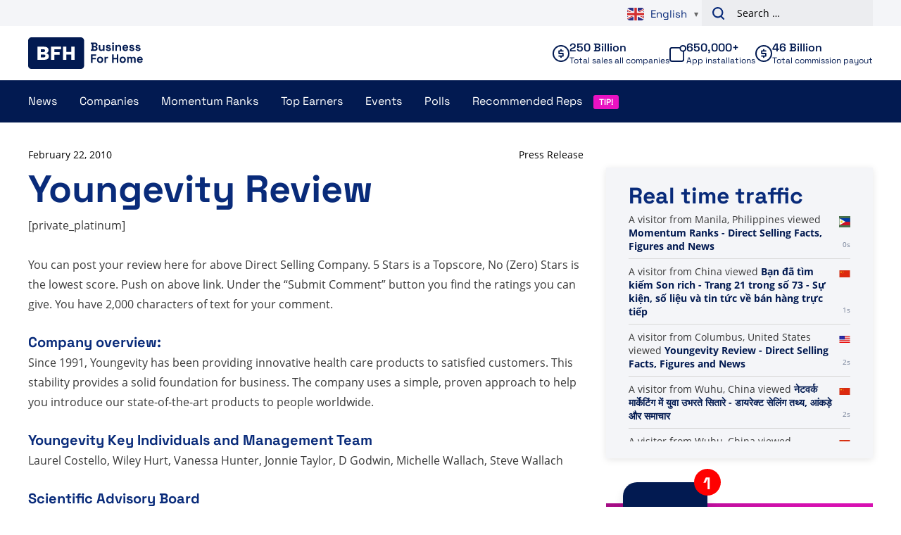

--- FILE ---
content_type: text/plain; charset=UTF-8
request_url: https://www.businessforhome.org/traffic-list/?EIO=4&transport=polling&t=PlEPoFO
body_size: -197
content:
0{"sid":"EJwW0iqjGG-oJCcHq-d9","upgrades":["websocket"],"pingInterval":25000,"pingTimeout":5000}

--- FILE ---
content_type: text/plain; charset=UTF-8
request_url: https://www.businessforhome.org/traffic-list/?EIO=4&transport=polling&t=PlEPoMi&sid=EJwW0iqjGG-oJCcHq-d9
body_size: 35
content:
42["new_visit",{"location":{"city":"Columbus","country":"United States","iso":"US"},"page":{"title":"Youngevity Review - Direct Selling Facts, Figures and News","url":"https://www.businessforhome.org/2010/02/youngevity-review/","id":"6856"},"time":1768694424}]42["new_visit",{"location":{"country":"China","iso":"CN"},"page":{"title":"Bạn đã tìm kiếm Son rich - Trang 21 trong số 73 - Sự kiện, số liệu và tin tức về bán hàng trực tiếp","url":"https://vi.businessforhome.org/?paged=21&post_type=post&s=Son+rich","id":"166190"},"time":1768694425}]

--- FILE ---
content_type: text/plain; charset=UTF-8
request_url: https://www.businessforhome.org/traffic-list/?EIO=4&transport=polling&t=PlEPoJo&sid=EJwW0iqjGG-oJCcHq-d9
body_size: -37
content:
42["new_visit",{"location":{"city":"Wuhu","country":"China","iso":"CN"},"page":{"title":"नेटवर्क मार्केटिंग में युवा उभरते सितारे - डायरेक्ट सेलिंग तथ्य, आंकड़े और समाचार","url":"https://hi.businessforhome.org/2018/02/young-rising-stars-in-network-marketing/","id":"58783"},"time":1768694424}]

--- FILE ---
content_type: text/plain; charset=UTF-8
request_url: https://www.businessforhome.org/traffic-list/?EIO=4&transport=polling&t=PlEPoHd&sid=EJwW0iqjGG-oJCcHq-d9
body_size: 680
content:
40{"sid":"rNeP3vDErlNkbuhDq-d_"}42["data_init",{"servertime":1768694424,"visitors":[{"location":{"city":"Wuhu","country":"China","iso":"CN"},"page":{"title":"Classificações dos principais ganhadores - fatos, números e notícias sobre vendas diretas","url":"https://pt.businessforhome.org/mlm-500-top-earners/?company_name=color-me-beautiful-review","id":"215"},"time":1768694423},{"location":{"city":"Manila","country":"Philippines","iso":"PH"},"page":{"title":"Momentum Ranks - Direct Selling Facts, Figures and News","url":"https://www.businessforhome.org/momentum-ranks/","id":"45128"},"time":1768694423},{"location":{"country":"China","iso":"CN"},"page":{"title":"Notícias - Fatos, números e notícias sobre vendas diretas","url":"https://pt.businessforhome.org/mlm-news/page/1172/","id":"37"},"time":1768694419},{"location":{"country":"China","iso":"CN"},"page":{"title":"500 บริษัทขายตรงที่ใหญ่ที่สุดในโลกปี 2021 - ข้อเท็จจริง ตัวเลข และข่าวสารการขายตรง","url":"https://th.businessforhome.org/2021/02/the-500-largest-direct-sales-companies-in-the-world-2021/","id":"156502"},"time":1768694416},{"location":{"country":"China","iso":"CN"},"page":{"title":"Szukałeś b - Strona 618 z 1618 - Fakty, liczby i aktualności dotyczące sprzedaży bezpośredniej","url":"https://pl.businessforhome.org/?paged=618&s=b","id":"2671"},"time":1768694412},{"location":{"country":"China","iso":"CN"},"page":{"title":"Wyszukano aven - Strona 18 z 35 - Fakty, liczby i wiadomości na temat sprzedaży bezpośredniej","url":"https://pl.businessforhome.org/?paged=18&post_type=post&s=aven","id":"140595"},"time":1768694412},{"location":{"country":"China","iso":"CN"},"page":{"title":"Você pesquisou por faq - Fatos, números e notícias sobre vendas diretas","url":"https://pt.businessforhome.org/?s=faq&post_type=post","id":"205125"},"time":1768694411},{"location":{"country":"China","iso":"CN"},"page":{"title":"لقد بحثت عن STA - الصفحة 13 من 1462 - حقائق وأرقام وأخبار البيع المباشر","url":"https://ar.businessforhome.org/?paged=13&post_type=post&s=STA","id":"171611"},"time":1768694411},{"location":{"country":"China","iso":"CN"},"page":{"title":"لقد بحثت عن Med - الصفحة 93 من 473 - حقائق وأرقام وأخبار البيع المباشر","url":"https://ar.businessforhome.org/?s=+Med&paged=93","id":"187092"},"time":1768694410},{"location":{"country":"China","iso":"CN"},"page":{"title":"Você pesquisou por Nu skin - Página 156 de 176 - Fatos, números e notícias sobre vendas diretas","url":"https://pt.businessforhome.org/?paged=156&post_type=post&s=+Nu+skin","id":"32088"},"time":1768694409}]}]